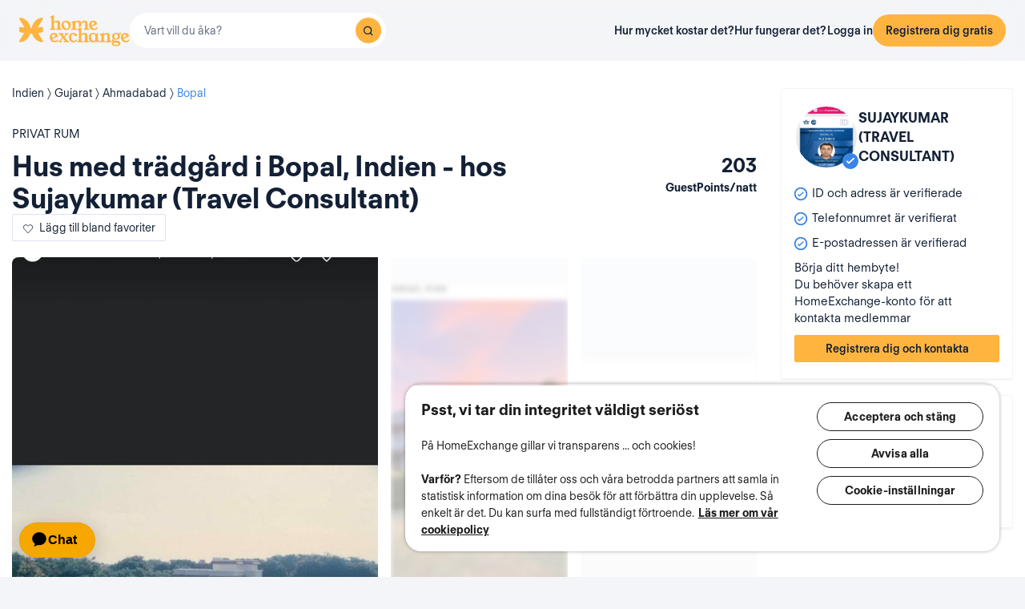

--- FILE ---
content_type: text/html; charset=UTF-8
request_url: https://www.homeexchange.com/sv/semester-hem/2262967
body_size: 32691
content:
<meta name="robots" content="noindex" /><!DOCTYPE html>


<html data-theme="regular" lang="sv">
    <head>
        <meta charset="utf-8">
                    <title>Hus med trädgård i Bopal, Indien - hos Sujaykumar (Travel Consultant)</title>
        
        <meta name="viewport" content="width=device-width, initial-scale=1.0, maximum-scale=1.0, user-scalable=no" />
        <meta http-equiv="X-UA-Compatible" content="IE=edge" />
        <meta property="fb:app_id" content="709338145818697" />
        <meta name="theme-color" content="#ffffff" />
                    <meta name="description" content="Located in gated community with garden of 11000sqft garden">
<meta name="keywords" content="hembyte, kostnadsfritt hembyte, husbyte, kostnadsfritt husbyte, lägenhetsbyte, kostnadsfritt lägenhetsbyte, bo med värd, kostnadsfritt logi, semesterhem">
<meta name="google-site-verification" content="">
<meta http-equiv="Content-Language" content="sv">
<meta property="og:title" content="Hembyte: Bopal – Sujaykumar (Travel Consultant)s hem –Ahmadabad/Indien - HomeExchange">
<meta property="og:description" content="Located in gated community with garden of 11000sqft garden">
<meta property="og:image" content="https://www.homeexchange.com/v1/images/12463967?width=584&amp;height=435&amp;borders=true&amp;quality=80">
<meta property="og:image" content="https://www.homeexchange.com/v1/images/12463995?width=584&amp;height=435&amp;borders=true&amp;quality=80">
<meta property="og:image" content="https://www.homeexchange.com/v1/images/12464010?width=584&amp;height=435&amp;borders=true&amp;quality=80">
<meta property="og:image" content="https://www.homeexchange.com/v1/images/12464011?width=584&amp;height=435&amp;borders=true&amp;quality=80">
<meta property="og:image" content="https://www.homeexchange.com/v1/images/12464178?width=584&amp;height=435&amp;borders=true&amp;quality=80">
<meta property="og:image" content="https://www.homeexchange.com/v1/images/1679035971/12477290?width=584&amp;height=435&amp;borders=true&amp;quality=80">
<meta property="og:image" content="https://www.homeexchange.com/v1/images/1679035971/12477291?width=584&amp;height=435&amp;borders=true&amp;quality=80">
<meta property="og:image" content="https://www.homeexchange.com/v1/images/1679035971/12477292?width=584&amp;height=435&amp;borders=true&amp;quality=80">
<meta property="og:image" content="https://www.homeexchange.com/v1/images/1679035972/12477293?width=584&amp;height=435&amp;borders=true&amp;quality=80">
<meta property="og:image" content="https://www.homeexchange.com/v1/images/1679035972/12477294?width=584&amp;height=435&amp;borders=true&amp;quality=80">
<meta property="og:image" content="https://www.homeexchange.com/v1/images/18696413?width=584&amp;height=435&amp;borders=true&amp;quality=80">
<meta property="og:image" content="https://www.homeexchange.com/v1/images/18696414?width=584&amp;height=435&amp;borders=true&amp;quality=80">
<meta property="og:site_name" content="HomeExchange">
<meta property="og:type" content="website">
        
        
        <meta name="google-play-app" content="id=com.guesttoguest.android&referrer=utm_source%3DGTG%26utm_medium%3Dwebsite%26utm_term%3Dmember_home%26utm_content%3Dbanner%26utm_campaign%3Dsv_registration_application_android">

        
    <link rel="icon" type="image/png" href="https://d2kzpkef14nfxb.cloudfront.net/images/website/favicon/rebranding-2026/regular/favicon-96x96.png" sizes="96x96" />
    <link rel="icon" type="image/svg+xml" href="https://d2kzpkef14nfxb.cloudfront.net/images/website/favicon/rebranding-2026/regular/favicon.svg" />
    <link rel="shortcut icon" href="https://d2kzpkef14nfxb.cloudfront.net/images/website/favicon/rebranding-2026/regular/favicon.ico" />
    <link rel="apple-touch-icon" sizes="180x180" href="https://d2kzpkef14nfxb.cloudfront.net/images/website/favicon/rebranding-2026/regular/apple-touch-icon.png" />
        <!-- TrustBox script -->
        <script type="text/javascript" src="https://widget.trustpilot.com/bootstrap/v5/tp.widget.bootstrap.min.js" async></script>
        <!-- End TrustBox script -->

        <link rel="stylesheet" type="text/css" href='https://unpkg.com/maplibre-gl@2.2.1/dist/maplibre-gl.css' />
        <link
            rel="stylesheet"
            type="text/css"
            charset="UTF-8"
            href="https://cdnjs.cloudflare.com/ajax/libs/slick-carousel/1.6.0/slick.min.css"
        />
        <link
            rel="stylesheet"
            type="text/css"
            href="https://cdnjs.cloudflare.com/ajax/libs/slick-carousel/1.6.0/slick-theme.min.css"
        />

        <!-- Style -->
                    <link href="https://www.homeexchange.com/sv/semester-hem/2262967" rel="canonical">
<link href="https://www.homeexchange.com/holiday-home/2262967" hreflang="x-default" rel="alternate">
<link href="https://www.homeexchange.fr/maison-vacances/2262967" hreflang="fr-FR" rel="alternate">
<link href="https://www.homeexchange.com/holiday-home/2262967" hreflang="en-US" rel="alternate">
<link href="https://www.homeexchange.it/case-vacanze/2262967" hreflang="it-IT" rel="alternate">
<link href="https://www.homeexchange.com/es/casas-de-vacaciones/2262967" hreflang="es-ES" rel="alternate">
<link href="https://www.homeexchange.com/pt/casas-de-ferias/2262967" hreflang="pt-PT" rel="alternate">
<link href="https://www.homeexchange.com/nl/vakantie-woning/2262967" hreflang="nl-NL" rel="alternate">
<link href="https://www.homeexchange.com/de/ferien-wohnung/2262967" hreflang="de-DE" rel="alternate">
<link href="https://www.homeexchange.com/da/feriebolig/2262967" hreflang="da-DK" rel="alternate">
<link href="https://www.homeexchange.com/sv/semester-hem/2262967" hreflang="sv-SE" rel="alternate">
<link href="https://www.homeexchange.com/nb/ferie-hjem/2262967" hreflang="nb-NO" rel="alternate">
<link href="https://www.homeexchange.com/hr/odmor-kuca/2262967" hreflang="hr-HR" rel="alternate">
            
            <link type="text/css" href="https://assets.guesttoguest.com/css/commons.cd6325f6c297f8247f0d.css" rel="stylesheet">            <link type="text/css" href="https://assets.guesttoguest.com/css/search.6e2a874090ccdbbb3367.css" rel="stylesheet">                            <link type="text/css" href="https://assets.guesttoguest.com/css/main.82ca470ae404b86fbab4.css" rel="stylesheet">                    
        <!-- Scripts -->
                    <script>
                var dataLayerDataToPush = {
                    isConnected: false,
                    locale: "sv",
                    pageRoute: "holiday-home",
                    userEmail: ""
                };
                if (window.dataLayer) {
                    window.dataLayer.push(dataLayerDataToPush);
                } else {
                    window.dataLayer = [dataLayerDataToPush];
                }

                window.dataLayer = window.dataLayer || [];
                function gtag(){dataLayer.push(arguments);}
            </script>

                 <!-- Google Tag Manager -->
    <script>
        (function(w,d,s,l,i){w[l]=w[l]||[];w[l].push({'gtm.start':
        new Date().getTime(),event:'gtm.js'});var f=d.getElementsByTagName(s)[0],
        j=d.createElement(s),dl=l!='dataLayer'?'&l='+l:'';j.async=true;j.src=
        'https://www.googletagmanager.com/gtm.js?id='+i+dl;f.parentNode.insertBefore(j,f);
        })(window,document,'script','dataLayer', "GTM-KLCTBG4");
    </script>
    <!-- End Google Tag Manager -->

 <!-- Browser Update -->
<script type="text/plain" class="optanon-category-C0003">
    var $buoop = {c:2};
    function $buo_f(){
        var e = document.createElement("script");
        e.src = "//browser-update.org/update.min.js";
        document.body.appendChild(e);
    };
    try {document.addEventListener("DOMContentLoaded", $buo_f, false)}
    catch(e){window.attachEvent("onload", $buo_f)}
</script>

<!-- Hotjar Tracking Code for http://www.guesttoguest.com -->
    <script type="text/plain" class="optanon-category-C0002">
        (function(h,o,t,j,a,r) {
            h.hj = h.hj || function() {
                (h.hj.q = h.hj.q || []).push(arguments)
            };
            h._hjSettings = {hjid:279874,hjsv:5};
            a = o.getElementsByTagName('head')[0];
            r = o.createElement('script');r.async = 1;
            r.src = t + h._hjSettings.hjid + j + h._hjSettings.hjsv;
            a.appendChild(r);
        })(window,document,'//static.hotjar.com/c/hotjar-','.js?sv=');
    </script>
<!-- Hotjar Tracking Code for http://www.guesttoguest.com -->

            <script>
                window.gtg = {
                    environment: "",
                    userId: "",
                    abTest: [{"ExperimentId":"y-7MUL-QTK-lIiekzmc1QA","mapping":"homeFunnelExperience","values":[0,1],"default":1,"enabled":1},{"ExperimentId":"cmisVwLvTTaSumkAQ_YzZQ","mapping":"homeImageExperience","values":[0,1],"default":0,"enabled":1}],
                    heCollection: ""
                };
            </script>

            
                                                                        <script type="text/javascript" src="/js/js.cookie.js"></script>
<!--[if lt IE 9]><script type="text/javascript" src="/js/html5shiv.js"></script><![endif]-->
<!--[if lt IE 9]><script type="text/javascript" src="/js/respond.min.js"></script><![endif]-->
<script type="text/javascript" src="/js/jquery-3.3.1.min.js"></script>
<script type="text/javascript" src="/js/bootstrap.min.js"></script>
        
    </head>
    <body class="layout-default " data-locale="sv-SE">
        <!-- Google Tag Manager (noscript) -->
        <noscript><iframe src="https://www.googletagmanager.com/ns.html?id=GTM-KLCTBG4"
        height="0" width="0" style="display:none;visibility:hidden"></iframe></noscript>
        <!-- End Google Tag Manager (noscript) -->

        <script type="text/plain" class="optanon-category-C0002" src="//www.googleadservices.com/pagead/conversion.js"></script>
        <noscript>
            <div style="display:inline;">
                <img height="1" width="1" style="border-style:none;" alt="" src="//googleads.g.doubleclick.net/pagead/viewthroughconversion/990456186/?value=0&amp;guid=ON&amp;script=0"/>
            </div>
        </noscript>

        

	


		<div id="navigation-bar-offline"></div>
		<button id="signin" class="hidden"></button>
	<button id="signup" class="hidden"></button>

                                

    

<script type="text/javascript">
    var homeId = parseInt("2262967", 10);
    var latitude = "23.033879";
    var longitude = "72.460957";
</script>






<article
    class="page home"
    id="home-view"
    data-home="2262967"
    data-user="4445502"
    data-area="homeview"
    itemScope itemType="https://schema.org/Apartment https://schema.org/Product"
>
            <link itemprop="image" href="https://image.homeexchange.fr/images/home/4445502/2262967/1760429148410813.jpg?width=185"/>
    
    <div class="container-fluid container-home">
        <meta itemprop="description" content="">
        <meta itemprop="name" content="Hus med trädgård i Bopal, Indien - hos Sujaykumar (Travel Consultant)">
        <div class="row">
            <div class="home-content col-xs-12 col-sm-8 col-lg-9">
                <div class="row">
                    <div class="col-sm-12">
                        <div class="home-view-header-order" id="photos">
                            <section class="home-view-carousel-container">
                                <div class="home-view-carousel"></div>
                            </section>

                            <nav role="navigation" class="navigation-home">
                                <ul class="nav navbar-nav nav-home">
                                    <li role="presentation">
                                        <a href="#photos" aria-controls="photos">Bilder</a>
                                    </li>
                                    <li role="presentation">
                                        <a href="#description" aria-controls="description">Beskrivning</a>
                                    </li>
                                    <li role="presentation">
                                        <a href="#features" aria-controls="features">Faciliteter</a>
                                    </li>
                                                                        <li role="presentation">
                                        <a href="#map" aria-controls="map">Karta</a>
                                    </li>
                                                                    </ul>
                            </nav>

                            <div class="home-view-breadcrumb-container">
                                
<ul class="breadcrumb breadcrumb-cities" itemprop="address" itemscope itemtype="http://schema.org/PostalAddress">
                                                                    <li>
                <a href="/sv/hembyte-indien">
                    <span itemprop="addressCountry">Indien</span>
                </a>
            </li>
                                                                                <li>
                <a href="/sv/hembyte-indien/gujarat">
                    <span itemprop="addressRegion">Gujarat</span>
                </a>
            </li>
                                                                                <li>
                <a href="/sv/hembyte-inde/gujarat/ahmadabad">
                    <span itemprop="addressLocality">Ahmadabad</span>
                </a>
            </li>
                                                                                <li>
                <a href="/sv/hembyte-inde/gujarat/ahmadabad/bopal">
                    <span itemprop="addressLocality">Bopal</span>
                </a>
            </li>
            </ul>

                            </div>

                                                            <header class="home-header">
                                    <div id="home-header">
                                                                                    <div>PRIVAT RUM</div>
                                                                                <div class="home-header-row">
                                            <div class="home-header-row-title">
                                                <div class="title">
                                                    <h1 id="title" class="not-verified" itemprop="name">
                                                        Hus med trädgård i Bopal, Indien - hos Sujaykumar (Travel Consultant)
                                                    </h1>
                                                </div>
                                            </div>
                                            <div class="gp-value">203
                                                <div>GuestPoints/natt</div>
                                            </div>
                                        </div>
                                        <button class="btn btn-white btn-signup btn-home-view-add-to-favorites"><i class="icon icon-heart"></i><span
                                                    class="btn-text">Lägg till bland favoriter</span></button>
                                    </div>
                                </header>
                            
                            <div class="user-card simplified visible-xs">
                                        <div class="user-block" itemprop="offeredBy" itemscope itemtype="https://schema.org/Person">
        <div class="user-image">
            <div class="user-picture">
                <meta itemprop="name" content="Sujaykumar (Travel Consultant)"/>
                                    <button class="user-image btn-signup btn-home-view-user-profile"
                            style="background-image: url(https://image.homeexchange.fr/images/user/4445502/1760603302560705.jpg?width=200&height=200)"
                            title="Sujaykumar (Travel Consultant)"
                            data-context="contact">
                    </button>
                                                    <span class="badge-verified"></span>
                            </div>
        </div>
        <div class="user-profile">
            <div class="firstname">Sujaykumar (Travel Consultant)</div>
                    </div>
    </div>

                            </div>

                            <div class="user-badge visible-xs"></div>

                            <div class="visible-xs" id="user-verification-indicators-responsive"></div>

                            <div class="user-ambassador visible-xs"></div>

                            
                            <div class="visible-xs preferred-destinations"></div>

                            <div class="divider visible-xs" role="separator"></div>

                            <section class="home-specs">
                                <div class="home-specs-container" id="home-detail"></div>
                                <div class="readmore" data-more-link="Visa sängar"
                                    data-collapsed-height="0">
                                    <div class="home-specs-container">
                                                                                                                            <div class="home-spec">
                                                <i class="icon icon-double-bed"></i>
                                                5 dubbelsängar
                                            </div>
                                                                                                                                                                                                                                                                                                                                                                    </div>
                                </div>
                            </section>

                                <div class="user-sponsor-badge-container visible-xs"></div>
            <div class="become-member-section visible-xs"></div>
    

                            <section class="home-specs-collection">
                                <div id="section-home-collection"></div>
                            </section>

                            <section id="description">
                                <div id="home_description"></div>
                            </section>
                            <section id="features">
                                <div id="home-features"></div>
                            </section>

                            
                            <section id="map">
                                <h2>Karta</h2>
                                                                    <div class="map-offline-overlay">
                                        <div class="map-offline-overlay-background"></div>
                                        <div class="map-offline-overlay-illustration">
                                            <img src="https://d2kzpkef14nfxb.cloudfront.net/images/website/search/offline-filter-placeholder-he.svg"
                                                alt=""/>
                                        </div>
                                        <div class="map-offline-overlay-content">
                                            <h4>Se var det här hemmet ligger</h4>
                                            <p>Skapa ditt konto för att låsa upp kartan, kommunicera med andra medlemmar och bli en del av vår förtroendebaserade community för resenärer!</p>
                                        </div>
                                        <div class="map-offline-overlay-actions">
                                            <button class="btn btn-primary btn-signup btn-home-view-sign-up-map"
                                                    data-context="contact">Registrera dig</button>
                                        </div>
                                    </div>
                                                            </section>

                            
                                                        <section id="f-a-q">
                                <h2>
                                    Vanliga frågor
                                </h2>
                                                                <div class="accordion" id="accordionFaq3">
                                                                            <div itemscope itemprop="mainEntity" itemtype="https://schema.org/Question"
                                            class="accordion-item">
                                            <div class="card">
                                                <div class="card-header">
                                                    <h3 class="collapsed"
                                                        data-toggle="collapse"
                                                        data-target="#collapse3" itemprop="name">
                                                        Har det här boendet en trädgård? <span class="fa fa-angle-down down-arrow"
                                                                        aria-hidden="true"></span><span
                                                                class="fa fa-angle-up up-arrow" aria-hidden="true"></span>
                                                    </h3>
                                                </div>
                                                <div id="collapse3" class="collapse" itemscope
                                                    itemprop="acceptedAnswer" itemtype="https://schema.org/Answer">
                                                    <div itemprop="text" class="card-body">
                                                        Ja, det här boendet har en trädgård. Du ser fler detaljer om trädgården och andra bekvämligheter på den här sidan.
                                                    </div>
                                                </div>
                                            </div>
                                        </div>
                                                                                                                    <div itemscope itemprop="mainEntity" itemtype="https://schema.org/Question"
                                            class="accordion-item">
                                            <div class="card">
                                                <div class="card-header">
                                                    <h3 class="collapsed"
                                                        data-toggle="collapse"
                                                        data-target="#collapse2" itemprop="name">
                                                        Hur många rum finns det i det här boendet? <span class="fa fa-angle-down down-arrow"
                                                                        aria-hidden="true"></span><span
                                                                class="fa fa-angle-up up-arrow" aria-hidden="true"></span>
                                                    </h3>
                                                </div>
                                                <div id="collapse2" class="collapse" itemscope
                                                    itemprop="acceptedAnswer" itemtype="https://schema.org/Answer">
                                                    <div itemprop="text" class="card-body">
                                                        Det här boendet har 5 sovrum.
                                                    </div>
                                                </div>
                                            </div>
                                        </div>
                                                                                                                    <div itemscope itemprop="mainEntity" itemtype="https://schema.org/Question"
                                            class="accordion-item">
                                            <div class="card">
                                                <div class="card-header">
                                                    <h3 class="collapsed"
                                                        data-toggle="collapse"
                                                        data-target="#collapse1" itemprop="name">
                                                        Vad är boytan för det här boendet? <span class="fa fa-angle-down down-arrow"
                                                                        aria-hidden="true"></span><span
                                                                class="fa fa-angle-up up-arrow" aria-hidden="true"></span>
                                                    </h3>
                                                </div>
                                                <div id="collapse1" class="collapse" itemscope
                                                    itemprop="acceptedAnswer" itemtype="https://schema.org/Answer">
                                                    <div itemprop="text" class="card-body">
                                                        Boytan för det här boendet är 519m2.
                                                    </div>
                                                </div>
                                            </div>
                                        </div>
                                                                                                            </div>
                            </section>
                            
                                                            <div class="sticky-bottom visible-xs" >
                                    <div class="title">Börja ditt hembyte!</div>
                                    <p>Du behöver skapa ett HomeExchange-konto för att kontakta medlemmar</p>
                                                                            <button class="btn btn-primary btn-block btn-signup signup-button"
                                                data-context="contact">Registrera dig och kontakta</button>
                                                                    </div>
                                                    </div>
                    </div>
                </div>
            </div>
            <section
                class="home-card-sticky hidden-xs col-sm-4 col-lg-3"
                itemprop="offers"
                itemscope
                itemtype="https://schema.org/Offer"
            >
                <link itemprop="availability" href="https://schema.org/InStock">
                <div class="home-card">
                    <div class="user-card">
                                <div class="user-block" itemprop="offeredBy" itemscope itemtype="https://schema.org/Person">
        <div class="user-image">
            <div class="user-picture">
                <meta itemprop="name" content="Sujaykumar (Travel Consultant)"/>
                                    <button class="user-image btn-signup btn-home-view-user-profile"
                            style="background-image: url(https://image.homeexchange.fr/images/user/4445502/1760603302560705.jpg?width=200&height=200)"
                            title="Sujaykumar (Travel Consultant)"
                            data-context="contact">
                    </button>
                                                    <span class="badge-verified"></span>
                            </div>
        </div>
        <div class="user-profile">
            <div class="firstname">Sujaykumar (Travel Consultant)</div>
                    </div>
    </div>

                    </div>

                    <div class="user-badge"></div>
                    <div id="user-exchange-reviews"></div>
                    <div id="user-verification-indicators"></div>
                                        <div class="user-ambassador"></div>
                    <div id="user-sponsor"></div>
                                        <div class="preferred-destinations"></div>
                                            <div class="title">Börja ditt hembyte!</div>
                        <p>Du behöver skapa ett HomeExchange-konto för att kontakta medlemmar</p>
                        <button class="btn btn-primary btn-block btn-signup signup-button btn-home-view-contact"
                                data-context="contact">Registrera dig och kontakta</button>
                                                        </div>

                    <div class="user-sponsor-badge-container "></div>
            <div class="become-member-section "></div>
    
                <span itemprop="priceSpecification" itemscope itemtype="https://schema.org/UnitPriceSpecification" href="" class="guestpoints">
                    <meta itemprop="priceCurrency" content="USD">
                    <meta itemprop="price" content="203">
                    <meta itemprop="priceValidUntil" content="2030-05-20">
                    <meta class="gp-unit" itemprop="unitCode" content="DAY">
                </span>

            </section>

        </div>
    </div>
</article>
<div id="similar-homes">
    <div id="similar-homes-react"></div>
</div>




        
                    
    <span id="geoip-currency" data-geo-ip-currency="USD"></span>
        <span id="geoip-country" data-geo-ip-country="US" style="display: none;"></span>
                <div id="footer"></div>
            
                            <script>
                // should display a popup
                window.popup = "";
            </script>
            <script type="text/javascript" src="https://assets.guesttoguest.com/runtime.9159d345b81041a6c224.js"></script>            <script type="text/javascript" src="https://assets.guesttoguest.com/commons.f0e774caf062112a104a.js"></script>            <script type="text/javascript" src="https://assets.guesttoguest.com/libs.dfb1eec4705767c0aad1.js"></script>            <script type="text/javascript" src="https://assets.guesttoguest.com/modules.240854f5e0dd61224b1f.js"></script>            <script type="text/javascript" src="https://assets.guesttoguest.com/main.f673d10ff5b44d91ce2d.js"></script>            <script type="text/javascript">
    //<!--
    </script>
 <script type="text/javascript" src="https://assets.guesttoguest.com/home.47997fe1018872ce0851.js"></script> <script type="text/javascript" src="https://assets.guesttoguest.com/home-view.bc8f9a68801a9632e060.js"></script><script>
    //-->
</script>

        
                <!-- Google Tag Manager (noscript) -->
<noscript><iframe src="https://www.googletagmanager.com/ns.html?id=GTM-KLCTBG4"
height="0" width="0" style="display:none;visibility:hidden"></iframe></noscript>
<!-- End Google Tag Manager (noscript) -->

<!-- Add utm in cookies -->
<script type="text/plain" class="optanon-category-C0002">
(function() {
    function getUtmByName(name) {
        name = name.replace(/[\[]/, "\\[").replace(/[\]]/, "\\]");
        var regex = new RegExp("[\\?&amp;]" + name + "=([a-zA-Z]+)"), results = regex.exec(location.search);
        return results === null ? null : decodeURIComponent(results[1].replace(/\+/g, " "));
    }

    var now = new Date();
    var expiration = new Date(now.getFullYear() + 5, now.getMonth());
    var utm_source = getUtmByName('utm_source');
    var utm_campaign = getUtmByName('utm_campaign');
    var utm_medium = getUtmByName('utm_medium');
    var utm_term = getUtmByName('utm_term');
    var utm_content = getUtmByName('utm_content');

    // Set the cookies
    $( document ).ready(function(){
        if(utm_source !== null) {
            Cookies.set('utm_source', utm_source, { expires: expiration });
        }
        if(utm_campaign !== null) {
            Cookies.set('utm_campaign', utm_campaign, { expires: expiration });
        }
        if(utm_medium !== null) {
            Cookies.set('utm_medium', utm_medium, { expires: expiration });
        }
        if(utm_term !== null) {
            Cookies.set('utm_term', utm_term, { expires: expiration });
        }
        if(utm_content !== null) {
            Cookies.set('utm_content', utm_content, { expires: expiration });
        }
    });
})();
</script>
    </body>
</html>
